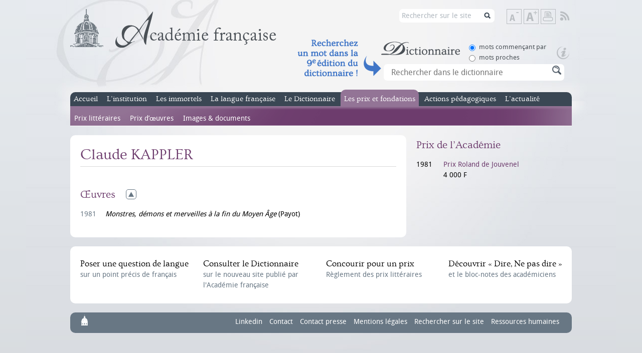

--- FILE ---
content_type: text/css
request_url: https://www.academie-francaise.fr/sites/academie-francaise.fr/modules/academie/academie.css?sw7dy1
body_size: 730
content:
body.tao .field-type-datestamp .description {
    display: none;
}

body.tao .field-type-datestamp .date-float {
    margin: 25px 0 0 0;
    float: right;
}

body.tao .field-type-datestamp .date-no-float {
    width: auto;
    float: left;
    clear: none;
}

body.tao .field-type-datestamp .date-padding {
    padding: 0;
    float: none;
}

body.tao .field-type-datestamp .form-type-date-popup > label {
    display: none;
}

#academie-admin-form #edit-categories label {
    width: 150px;
    float: left;
}

#academie-admin-form #edit-categories input {
    width: 400px;
}

#views-exposed-form-admin-academie-works-page #edit-tid-wrapper,
#views-exposed-form-admin-academie-works-page-1 #edit-tid-wrapper {
    clear: left;
}

--- FILE ---
content_type: text/css
request_url: https://www.academie-francaise.fr/sites/academie-francaise.fr/themes/af/css/print.css?sw7dy1
body_size: 427
content:
/*
    Académie française - print.css
    =========================
    developpé par Nicolas Ricklin
    SDV Plurimédia (http://www.sdv.fr/)
*/



/* ------------- Général ------------ */

html, body {
    padding: 0 !important;
    background: #FFF;
    font-family: Ovo,​Times,​serif;
}

#toolbar,
#header,
#sidebar,
#footer,
#tabs,
.to-top {
    display: none;
}

#content {
    float: none;
    margin: 0 auto;
}

--- FILE ---
content_type: text/css
request_url: https://www.academie-francaise.fr/sites/academie-francaise.fr/modules/academie_columns/academie_columns.css?sw7dy1
body_size: 617
content:
.academie-columns-select {
    margin-bottom: 1em;
}

.academie-columns {
    width: 100%;
    display: block;
    position: relative;
    float: left;
}

.academie-columns-1 {
    width: 100%;
}

.academie-columns-2 {
    width: 47%;
    padding-left: 2%;
}

.academie-columns-2:first-child,
.academie-columns-2.academie-columns-first {
    padding-left: 0;
    padding-right: 2%;
}

.academie-columns-2 + .academie-columns-2 {
    float: right;
}

.academie-columns-fieldset .academie-columns {
    display: inline-block;
    float: none;
}

.academie-columns-fieldset fieldset.filter-wrapper {
    display: none;
}

--- FILE ---
content_type: text/css
request_url: https://www.academie-francaise.fr/sites/academie-francaise.fr/modules/academie_help/academie_help.css?sw7dy1
body_size: 1959
content:
.academie-help.admin > .left {
    width: 75%;
}

.academie-help.admin > .right {
    width: 25%;
}

.academie-help.admin .admin-list .active {
    color: #000;
}

.academie-help.admin .content h2,
.academie-help.admin .content h3,
.academie-help.admin .content h4,
.academie-help.admin .content p,
.academie-help.admin .content ul,
.academie-help.admin .content ol,
.academie-help.admin .content img {
    margin-bottom: 0.75em;
}

.academie-help.admin .content h2,
.academie-help.admin .content h3,
.academie-help.admin .content h4 {
    margin-top: 1.5em;
    clear: both;
    display: block;
}

.academie-help.admin .content h2 a,
.academie-help.admin .content h3 a,
.academie-help.admin .content h4 a {
    color: #000;
}

.academie-help.admin .content h2 {
    font-size: 1.3em;
}

.academie-help.admin .content h2,
.academie-help.admin .content h2 a {
    color: #5599AA;
}

.academie-help.admin .content h3 {
    font-size: 1.2em;
}

.academie-help.admin .content img {
    border: 1px solid #E8E8E8;
}

.academie-help.admin .content img.float-left {
    max-width: 50%;
    margin-right: 0.75em;
    float: left;
}

.academie-help.admin .content img.float-right {
    max-width: 50%;
    margin-left: 0.75em;
    float: right;
}

.academie-help.admin .content img.full {
    width: 100%;
}

.academie-help.admin .content img.arrow {
    margin-bottom: -3px;
}

.academie-help.admin .content img.icon {
    margin-bottom: -7px;
}

.academie-help.admin .content img.icon-with-text {
    margin-bottom: -6px;
}

.academie-help.admin .content p img,
.academie-help.admin .content li img {
    margin-bottom: 0;
}

.academie-help.admin .content ul {
    padding-left: 1.5em;
}

.academie-help.admin .content li {
    list-style-type: square;
}

/* ---------- Quickbar ---------- */

div#quickbar {
    left: 0;
}

div#quickbar div.depth-0 ul#quickbar-admin {
    float: none;
}

#quickbar .menu-783,
div#quickbar ul.links li.menu-783 {
    float: right;
}

--- FILE ---
content_type: text/css
request_url: https://www.academie-francaise.fr/sites/academie-francaise.fr/modules/academie_sidebar/academie_sidebar.css?sw7dy1
body_size: 202
content:
.academie-sidebar-title {
    margin-bottom: 1em;
}

.academie-sidebar-fieldset fieldset.filter-wrapper {
    display: none;
}

.academie-sidebar-fieldset .cke_contents {
    height: 225px !important;
}

--- FILE ---
content_type: text/css
request_url: https://www.academie-francaise.fr/sites/all/modules/sdv/sdv/sdv.css?sw7dy1
body_size: 6995
content:
/* Affichage des boutons avec les thèmes tao/rubik */

.ui-dialog {
    z-index: 11000 !important;
}

body.tao .webform-submission-info-text {
    overflow: inherit;
}

body.tao a.button,
body.tao #media-browser-tabset a.button,
body.tao #media-format-form a.button,
body.tao #views-form-views-media-browser-browser-thumbs .form-actions a,
body.tao .media-widget a.button {
    padding: 2px 10px;
    background: url("/sites/all/themes/rubik/images/buttons.png") no-repeat scroll -1px 50% #FFFFFF;
    border-color: #DDDDDD #DDDDDD #CCCCCC;
    border-style: solid;
    border-width: 1px;
    color: #333333;
    cursor: pointer;
    text-align: center;
    font-weight: normal;
    font-family: Verdana,Arial,sans-serif;
    font-size: 1em;
    -webkit-border-radius: 3px;
    -moz-border-radius: 3px;
    border-radius: 3px;
    -webkit-box-shadow: 0 1px 1px #DDDDDD;
    -moz-box-shadow: 0 1px 1px #DDDDDD;
    box-shadow: 0 1px 1px #DDDDDD;
}

body.tao a.button:hover,
body.tao a.button:focus,
body.tao #media-browser-tabset a.button:hover,
body.tao #media-browser-tabset a.button:focus,
body.tao #views-form-views-media-browser-browser-thumbs .form-actions a:hover,
body.tao #views-form-views-media-browser-browser-thumbs .form-actions a:focus,
body.tao .media-widget a.button:hover,
body.tao .media-widget a.button:focus {
    border-color: #AACCEE;
}

body.tao .form-actions {
    text-align: right;
}

body.tao .form-actions a.button {
    margin-right: 5px;
}

body.tao #media-browser-tabset a.button-yes,
body.tao #media-format-form a.fake-ok {
    background-position: -2401px 50%;
    padding-left: 25px;
}

body.tao #media-browser-tabset a.button-no,
body.tao #media-format-form a.fake-cancel,
body.tao .media-widget a.button.remove {
    background-position:-3201px 50%;
    padding-left:25px;
}

body.tao .media-widget a.button.launcher {
    background-position:-1201px 50%;
    padding-left:25px;
}

body.tao .media-widget a.button.remove,
body.tao .media-widget a.button.launcher {
    padding-top: 3px;
    padding-bottom: 3px;
    display: inline-block;
}

/* TO DO : On le masque le temps de régler le problème d'affichage */
body.tao #views-media-browser-browser-view-form .form-item-display-format {
    display: none;
}

body.tao .media-widget a.button.remove {
    display: none;
}

body.tao #media-browser-tabset .views-submit-button {
    padding-top: 1.9em;
}

body.tao.page-admin-store-orders .form-item label {
    padding: 6px;
}

body.tao.page-admin-store-orders input.fluid {
    width: auto;
}

body.tao.page-admin-store-orders input.fluid:after {
    clear: both;
}

body.tao .order-pane .uc-store-address-field .form-item {
    padding: 10px;
}

/* Module : Quickbar */

body.tao.quickbar-enabled {
    margin-top: 0;
}

body.tao.quickbar-enabled #quickbar-spacer {
    padding-top: 30px;
}

/* Module : Date */

body.tao .field-type-datestamp .description {
    display: none;
}

body.tao .field-type-datestamp .date-float {
    margin: 25px 0 0 0;
    float: right;
}

body.tao .field-type-datestamp .date-no-float {
    width: auto;
    float: left;
    clear: none;
}

body.tao .field-type-datestamp .date-padding {
    padding: 0;
    float: none;
}

body.tao .field-type-datestamp .form-type-date-popup > label {
    display: none;
}

/* Modules : Bouton de sauvegarde latéral droit fixe */
body.tao .column-side .form-actions.fixed {
    width: 32%;
    position: fixed;
    top: 80px;
}

/* module_filter : Bouton de sauvegarde latéral droit fixe */
#module-filter-squeeze {
    margin-right: 250px;   
}
#module-filter-submit-fixed{
    width: 240px;
    float: right;
}
#module-filter-submit-fixed .form-actions.fixed {
    width: 220px;
    position: fixed;
    top: 80px;
    /*right: 0;*/
}
#module-filter-wrapper{
    position: relative;
}

/* Modules : Better Watchdog UI */
body.tao .views-exposed-form .views-widget-per-page,
body.tao .views-exposed-form .views-submit-button,
body.tao .views-exposed-form .views-reset-button {
    width: auto;
    float: right;
    clear: right;
}

body.tao .views-exposed-form .views-widget-per-page label {
    margin-right: 15px;
    display: inline;
}

body.tao .views-exposed-form .views-submit-button .form-submit,
body.tao .views-exposed-form .views-reset-button .form-submit {
    width: 100%;
    margin: 0;
}

body.tao .view-better-watchdog-ui-view tr.severity-avertissement,
body.tao .view-better-watchdog-ui-view tr.severity-avertissement td,
body.tao .view-better-watchdog-ui-view tr.severity-warning,
body.tao .view-better-watchdog-ui-view tr.severity-warning td {
    background: #FFF4C0;
}

body.tao .view-better-watchdog-ui-view tr.severity-avertissement.odd,
body.tao .view-better-watchdog-ui-view tr.severity-avertissement.odd td,
body.tao .view-better-watchdog-ui-view tr.severity-warning.odd,
body.tao .view-better-watchdog-ui-view tr.severity-warning.odd td {
    background: #F9EDB3;
}

body.tao .view-better-watchdog-ui-view tr.severity-emergency,
body.tao .view-better-watchdog-ui-view tr.severity-emergency td,
body.tao .view-better-watchdog-ui-view tr.severity-alerte,
body.tao .view-better-watchdog-ui-view tr.severity-alerte td,
body.tao .view-better-watchdog-ui-view tr.severity-critique,
body.tao .view-better-watchdog-ui-view tr.severity-critique td,
body.tao .view-better-watchdog-ui-view tr.severity-erreur,
body.tao .view-better-watchdog-ui-view tr.severity-erreur td,
body.tao .view-better-watchdog-ui-view tr.severity-alert,
body.tao .view-better-watchdog-ui-view tr.severity-alert td,
body.tao .view-better-watchdog-ui-view tr.severity-critical,
body.tao .view-better-watchdog-ui-view tr.severity-critical td,
body.tao .view-better-watchdog-ui-view tr.severity-error,
body.tao .view-better-watchdog-ui-view tr.severity-error td{
    background: #FFE4E0;
}

body.tao .view-better-watchdog-ui-view tr.severity-emergency.odd,
body.tao .view-better-watchdog-ui-view tr.severity-emergency.odd td,
body.tao .view-better-watchdog-ui-view tr.severity-alerte.odd,
body.tao .view-better-watchdog-ui-view tr.severity-alerte.odd td,
body.tao .view-better-watchdog-ui-view tr.severity-critique.odd,
body.tao .view-better-watchdog-ui-view tr.severity-critique.odd td,
body.tao .view-better-watchdog-ui-view tr.severity-erreur.odd,
body.tao .view-better-watchdog-ui-view tr.severity-erreur.odd td,
body.tao .view-better-watchdog-ui-view tr.severity-alert.odd,
body.tao .view-better-watchdog-ui-view tr.severity-alert.odd td,
body.tao .view-better-watchdog-ui-view tr.severity-critical.odd,
body.tao .view-better-watchdog-ui-view tr.severity-critical.odd td,
body.tao .view-better-watchdog-ui-view tr.severity-error.odd,
body.tao .view-better-watchdog-ui-view tr.severity-error.odd td {
    background: #F9D6D1;
}

/* Modules : Gestion des blocs */

#block-admin-display-form .block-line td.block-title {
    width: 50%;
}

#block-admin-display-form .block-line td.block-region {
    width: 25%;
}

#block-admin-display-form .block-line td.block-region select {
    width: 100%;
}

--- FILE ---
content_type: text/css
request_url: https://www.academie-francaise.fr/sites/academie-francaise.fr/themes/af/css/colors.css?sw7dy1
body_size: 8375
content:
/*
    Académie française - colors.css
    =========================
    developpé par Nicolas Ricklin
    SDV Plurimédia (http://www.sdv.fr/)
*/



/* ------------- Base ------------ */

h1, h2, h3, h4, h5, h6,
a:link,
a:active,
a:visited,
.color,
#main-menu .menu .menu .menu a:hover,
#main-menu .menu .menu .menu a:focus,
#main-menu .menu .menu .menu a.active {
    color: #687784;
}

.background-color,
#main-menu a:hover,
#main-menu a:focus,
#main-menu a.active,
#main-menu li.active-trail > a,
#main-menu li:hover > a,
#main-menu li:focus > a,
#main-menu .menu .menu,
.page-no-menu .menu-placeholder {
    background-color: #DEE3E8;
}

.border-color {
    border-color: #687784;
}



/* ------------- Institution ------------ */

.page-institution h1,
.page-institution h2,
.page-institution h3,
.page-institution h4,
.page-institution h5,
.page-institution h6,
.page-institution a:link,
.page-institution a:active,
.page-institution a:visited,
.content-institution h1,
.content-institution h2,
.content-institution h3,
.content-institution h4,
.content-institution h5,
.content-institution h6,
.content-institution a:link,
.content-institution a:active,
.content-institution a:visited,
.content-institution .color,
#main-menu .menu-institution .menu .menu a:hover,
#main-menu .menu-institution .menu .menu a:focus,
#main-menu .menu-institution .menu .menu a.active {
    color: #3D8896;
}

.page-institution .background-color,
.content-institution .background-color,
#main-menu .menu-institution a:hover,
#main-menu .menu-institution a:focus,
#main-menu .menu-institution a.active,
#main-menu .menu-institution.active-trail > a,
#main-menu .menu-institution:hover > a,
#main-menu .menu-institution:focus > a,
#main-menu .menu-institution .menu {
    background-color: #3D8896;
}

.page-institution .border-color,
.content-institution .border-color {
    border-color: #3D8896;
}



/* ------------- Immortels ------------ */

.page-immortels h1,
.page-immortels h2,
.page-immortels h3,
.page-immortels h4,
.page-immortels h5,
.page-immortels h6,
.page-immortels a:link,
.page-immortels a:active,
.page-immortels a:visited,
.content-immortels h1,
.content-immortels h2,
.content-immortels h3,
.content-immortels h4,
.content-immortels h5,
.content-immortels h6,
.content-immortels a:link,
.content-immortels a:active,
.content-immortels a:visited,
.content-immortels .color,
#main-menu .menu-immortels .menu .menu a:hover,
#main-menu .menu-immortels .menu .menu a:focus,
#main-menu .menu-immortels .menu .menu a.active {
    color: #3D7328;
}

.page-immortels .background-color,
.content-immortels .background-color,
#main-menu .menu-immortels a:hover,
#main-menu .menu-immortels a:focus,
#main-menu .menu-immortels a.active,
#main-menu .menu-immortels.active-trail > a,
#main-menu .menu-immortels:hover > a,
#main-menu .menu-immortels:focus > a,
#main-menu .menu-immortels .menu {
    background-color: #3D7328;
}

.page-immortels .border-color,
.content-immortels .border-color {
    border-color: #3D7328;
}

.page-immortels a.file-download,
.content-immortels a.file-download {
    background-image: url('../images/icon-download-immortels.png');
    color: #000;
}

.page-immortels a.video-viewing,
.content-immortels a.video-viewing {
    background-image: url('../images/icon-video-immortels.png');
    color: #000;
}


/* ------------- Actions pédagogiques ------------ */

.page-action-pedagogique h1,
.page-action-pedagogique h2,
.page-action-pedagogique h3,
.page-action-pedagogique h4,
.page-action-pedagogique h5,
.page-action-pedagogique h6,
.page-action-pedagogique a:link,
.page-action-pedagogique a:active,
.page-action-pedagogique a:visited,
.content-action-pedagogique h1,
.content-action-pedagogique h2,
.content-action-pedagogique h3,
.content-action-pedagogique h4,
.content-action-pedagogique h5,
.content-action-pedagogique h6,
.content-action-pedagogique a:link,
.content-action-pedagogique a:active,
.content-action-pedagogique a:visited,
.content-action-pedagogique .color,
#main-menu .menu-action-pedagogique .menu .menu a:hover,
#main-menu .menu-action-pedagogique .menu .menu a:focus,
#main-menu .menu-action-pedagogique .menu .menu a.active {
    color: #ed7d31;
}

.page-action-pedagogique .background-color,
.content-action-pedagogique .background-color,
#main-menu .menu-action-pedagogique a:hover,
#main-menu .menu-action-pedagogique a:focus,
#main-menu .menu-action-pedagogique a.active,
#main-menu .menu-action-pedagogique.active-trail > a,
#main-menu .menu-action-pedagogique:hover > a,
#main-menu .menu-action-pedagogique:focus > a,
#main-menu .menu-action-pedagogique .menu {
    background-color: #ed7d31;
}

.page-action-pedagogique .border-color,
.content-action-pedagogique .border-color {
    border-color: #ed7d31;
}



/* ------------- Langue ------------ */

.page-langue h1,
.page-langue h2,
.page-langue h3,
.page-langue h4,
.page-langue h5,
.page-langue h6,
.page-langue a:link,
.page-langue a:active,
.page-langue a:visited,
.content-langue h1,
.content-langue h2,
.content-langue h3,
.content-langue h4,
.content-langue h5,
.content-langue h6,
.content-langue a:link,
.content-langue a:active,
.content-langue a:visited,
.content-langue .color,
#main-menu .menu-langue .menu .menu a:hover,
#main-menu .menu-langue .menu .menu a:focus,
#main-menu .menu-langue .menu .menu a.active {
    color: #A42424;
}

.page-langue .background-color,
.content-langue .background-color,
#main-menu .menu-langue a:hover,
#main-menu .menu-langue a:focus,
#main-menu .menu-langue a.active,
#main-menu .menu-langue.active-trail > a,
#main-menu .menu-langue:hover > a,
#main-menu .menu-langue:focus > a,
#main-menu .menu-langue .menu {
    background-color: #A42424;
}

.page-langue .border-color,
.content-langue .border-color {
    border-color: #A42424;
}



/* ------------- Dictionnaire ------------ */

.page-dictionnaire h1,
.page-dictionnaire h2,
.page-dictionnaire h3,
.page-dictionnaire h4,
.page-dictionnaire h5,
.page-dictionnaire h6,
.page-dictionnaire a:link,
.page-dictionnaire a:active,
.page-dictionnaire a:visited,
.content-dictionnaire h1,
.content-dictionnaire h2,
.content-dictionnaire h3,
.content-dictionnaire h4,
.content-dictionnaire h5,
.content-dictionnaire h6,
.content-dictionnaire a:link,
.content-dictionnaire a:active,
.content-dictionnaire a:visited,
.content-dictionnaire .color,
#main-menu .menu-dictionnaire .menu .menu a:hover,
#main-menu .menu-dictionnaire .menu .menu a:focus,
#main-menu .menu-dictionnaire .menu .menu a.active {
    color: #3E64A2;
}

.page-dictionnaire .background-color,
.content-dictionnaire .background-color,
#main-menu .menu-dictionnaire a:hover,
#main-menu .menu-dictionnaire a:focus,
#main-menu .menu-dictionnaire a.active,
#main-menu .menu-dictionnaire.active-trail > a,
#main-menu .menu-dictionnaire:hover > a,
#main-menu .menu-dictionnaire:focus > a,
#main-menu .menu-dictionnaire .menu {
    background-color: #3E64A2;
}

.page-dictionnaire .border-color,
.content-dictionnaire .border-color {
    border-color: #3E64A2;
}



/* ------------- Prix ------------ */

.page-prix h1,
.page-prix h2,
.page-prix h3,
.page-prix h4,
.page-prix h5,
.page-prix h6,
.page-prix a:link,
.page-prix a:active,
.page-prix a:visited,
.content-prix h1,
.content-prix h2,
.content-prix h3,
.content-prix h4,
.content-prix h5,
.content-prix h6,
.content-prix a:link,
.content-prix a:active,
.content-prix a:visited,
.content-prix .color,
#main-menu .menu-prix .menu .menu a:hover,
#main-menu .menu-prix .menu .menu a:focus,
#main-menu .menu-prix .menu .menu a.active {
    color: #6D3C6D;
}

.page-prix .background-color,
.content-prix .background-color,
#main-menu .menu-prix a:hover,
#main-menu .menu-prix a:focus,
#main-menu .menu-prix a.active,
#main-menu .menu-prix.active-trail > a,
#main-menu .menu-prix:hover > a,
#main-menu .menu-prix:focus > a,
#main-menu .menu-prix .menu {
    background-color: #6D3C6D;
}

.page-prix .border-color,
.content-prix .border-color {
    border-color: #6D3C6D;
}



/* ------------- Global ------------ */

a:link:focus,
a:link:hover,
a:active:focus,
a:active:hover,
a:visited:focus,
a:visited:hover {
    color: #4A5056;
}

/* couleurs dans wysiwyg.css */
.texte_turquoise {color:#3d8896;}
.texte_vert {color:#3d7328;}
.texte_bordeau {color:#a42424;}
.texte_bleu {color:#3e64a2;}
.texte_violet {color:#6d3c6d;}
.texte_orange {color:#ed7d31;}

--- FILE ---
content_type: text/javascript
request_url: https://www.academie-francaise.fr/sites/academie-francaise.fr/files/js/js_DcorQSlztWiLT--0W-nK6mv0C830-J3XoonfMMNcarY.js
body_size: 1033
content:
/*
    SDV Plurimédia
    =========================
    développé par Nicolas Ricklin
    pour SDV Plurimédia (http://sdv.fr)
*/

(function ($) {

Drupal.behaviors.sdv  = {
    attach: function (context, settings) {
        // Gestion des champs WYSIWYG au click
        if (!settings || !settings.wysiwyg || !settings.wysiwyg.triggers || !settings.wysiwyg.configs || !settings.wysiwyg.configs.ckeditor)
            return;
        
        $.each(settings.wysiwyg.triggers, function(index, element) {
            var field = $('#' + element.field).get(0);
            if (!field || field.wysiwygProcessed)
                return;
            
            field.wysiwygProcessed = true;
            field.container = $(field).parents('.text-format-wrapper').first(),
            field.formatSelect = $('.filter-wrapper .filter-list', field.container);
            
            $(field).focus(function() {
                var format = this.formatSelect.val();
                if (format && settings.wysiwyg.configs.ckeditor['format' + format] && settings.wysiwyg.configs.ckeditor['format' + format].onclick) {
                    if (window.currentWysiwyg && window.currentWysiwyg.status)
                        Drupal.wysiwyg.toggleWysiwyg({data: {
                            context: context,
                            params: window.currentWysiwyg
                        }});
                    
                    window.currentWysiwyg = settings.wysiwyg.triggers[this.formatSelect.attr('id')]['format' + format];
                    Drupal.wysiwyg.toggleWysiwyg({data: {
                        context: context,
                        params: window.currentWysiwyg
                    }});
                }
            });
            
            
        
            /*field.wysiwygProcessed = true;
            field.toggler = $('#wysiwyg-toggle-' + field.id);
            $(field).focus(function() {
                if (window.currentartdevivreEdit)
                    window.currentartdevivreEdit.trigger('click');
                var container = $(this).parents('.artdevivre-columns-fieldset, .sdv-columns-fieldset').first();
                if (container.length == 0)
                    container = $(this).parents('.text-format-wrapper').first();
                window.currentartdevivreEdit = $('.wysiwyg-toggle-wrapper a', container);
                window.currentartdevivreEdit.trigger('click');
            });*/
        });
        
        // On retire l'alerte mais on copie la fonction depuis /misc/ajax.js
        if (Drupal.ajax)
        Drupal.ajax.prototype.error = function (response, uri) {
            console.log(Drupal.ajaxError(response, uri));
            
            // Remove the progress element.
            if (this.progress.element) {
                $(this.progress.element).remove();
            }
            if (this.progress.object) {
                this.progress.object.stopMonitoring();
            }
            // Undo hide.
            $(this.wrapper).show();
            // Re-enable the element.
            $(this.element).removeClass('progress-disabled').removeAttr('disabled');
            // Reattach behaviors, if they were detached in beforeSerialize().
            if (this.form) {
                var settings = response.settings || this.settings || Drupal.settings;
                Drupal.attachBehaviors(this.form, settings);
            }
        };
    }
};

})(jQuery);;


--- FILE ---
content_type: application/javascript
request_url: https://www.academie-francaise.fr/sites/all/libraries/mediaelement/build/mediaelement-and-player.min.js?v=2.1.6
body_size: 58000
content:
/*!
* MediaElement.js
* HTML5 <video> and <audio> shim and player
* http://mediaelementjs.com/
*
* Creates a JavaScript object that mimics HTML5 MediaElement API
* for browsers that don't understand HTML5 or can't play the provided codec
* Can play MP4 (H.264), Ogg, WebM, FLV, WMV, WMA, ACC, and MP3
*
* Copyright 2010-2012, John Dyer (http://j.hn)
* Dual licensed under the MIT or GPL Version 2 licenses.
*
*/var mejs=mejs||{};mejs.version="2.6.5";mejs.meIndex=0;mejs.plugins={silverlight:[{version:[3,0],types:["video/mp4","video/m4v","video/mov","video/wmv","audio/wma","audio/m4a","audio/mp3","audio/wav","audio/mpeg"]}],flash:[{version:[9,0,124],types:["video/mp4","video/m4v","video/mov","video/flv","video/x-flv","audio/flv","audio/x-flv","audio/mp3","audio/m4a","audio/mpeg"]}],youtube:[{version:null,types:["video/youtube"]}],vimeo:[{version:null,types:["video/vimeo"]}]};
mejs.Utility={encodeUrl:function(a){return encodeURIComponent(a)},escapeHTML:function(a){return a.toString().split("&").join("&amp;").split("<").join("&lt;").split('"').join("&quot;")},absolutizeUrl:function(a){var b=document.createElement("div");b.innerHTML='<a href="'+this.escapeHTML(a)+'">x</a>';return b.firstChild.href},getScriptPath:function(a){for(var b=0,c,d="",e="",g,f=document.getElementsByTagName("script"),j=f.length,h=a.length;b<j;b++){g=f[b].src;for(c=0;c<h;c++){e=a[c];if(g.indexOf(e)>
-1){d=g.substring(0,g.indexOf(e));break}}if(d!=="")break}return d},secondsToTimeCode:function(a,b,c,d){if(typeof c=="undefined")c=false;else if(typeof d=="undefined")d=25;var e=Math.floor(a/3600)%24,g=Math.floor(a/60)%60,f=Math.floor(a%60);a=Math.floor((a%1*d).toFixed(3));return(b||e>0?(e<10?"0"+e:e)+":":"")+(g<10?"0"+g:g)+":"+(f<10?"0"+f:f)+(c?":"+(a<10?"0"+a:a):"")},timeCodeToSeconds:function(a,b,c,d){if(typeof c=="undefined")c=false;else if(typeof d=="undefined")d=25;a=a.split(":");b=parseInt(a[0],
10);var e=parseInt(a[1],10),g=parseInt(a[2],10),f=0,j=0;if(c)f=parseInt(a[3])/d;return j=b*3600+e*60+g+f},removeSwf:function(a){var b=document.getElementById(a);if(b&&b.nodeName=="OBJECT")if(mejs.MediaFeatures.isIE){b.style.display="none";(function(){b.readyState==4?mejs.Utility.removeObjectInIE(a):setTimeout(arguments.callee,10)})()}else b.parentNode.removeChild(b)},removeObjectInIE:function(a){if(a=document.getElementById(a)){for(var b in a)if(typeof a[b]=="function")a[b]=null;a.parentNode.removeChild(a)}}};
mejs.PluginDetector={hasPluginVersion:function(a,b){var c=this.plugins[a];b[1]=b[1]||0;b[2]=b[2]||0;return c[0]>b[0]||c[0]==b[0]&&c[1]>b[1]||c[0]==b[0]&&c[1]==b[1]&&c[2]>=b[2]?true:false},nav:window.navigator,ua:window.navigator.userAgent.toLowerCase(),plugins:[],addPlugin:function(a,b,c,d,e){this.plugins[a]=this.detectPlugin(b,c,d,e)},detectPlugin:function(a,b,c,d){var e=[0,0,0],g;if(typeof this.nav.plugins!="undefined"&&typeof this.nav.plugins[a]=="object"){if((c=this.nav.plugins[a].description)&&
!(typeof this.nav.mimeTypes!="undefined"&&this.nav.mimeTypes[b]&&!this.nav.mimeTypes[b].enabledPlugin)){e=c.replace(a,"").replace(/^\s+/,"").replace(/\sr/gi,".").split(".");for(a=0;a<e.length;a++)e[a]=parseInt(e[a].match(/\d+/),10)}}else if(typeof window.ActiveXObject!="undefined")try{if(g=new ActiveXObject(c))e=d(g)}catch(f){}return e}};
mejs.PluginDetector.addPlugin("flash","Shockwave Flash","application/x-shockwave-flash","ShockwaveFlash.ShockwaveFlash",function(a){var b=[];if(a=a.GetVariable("$version")){a=a.split(" ")[1].split(",");b=[parseInt(a[0],10),parseInt(a[1],10),parseInt(a[2],10)]}return b});
mejs.PluginDetector.addPlugin("silverlight","Silverlight Plug-In","application/x-silverlight-2","AgControl.AgControl",function(a){var b=[0,0,0,0],c=function(d,e,g,f){for(;d.isVersionSupported(e[0]+"."+e[1]+"."+e[2]+"."+e[3]);)e[g]+=f;e[g]-=f};c(a,b,0,1);c(a,b,1,1);c(a,b,2,1E4);c(a,b,2,1E3);c(a,b,2,100);c(a,b,2,10);c(a,b,2,1);c(a,b,3,1);return b});
mejs.MediaFeatures={init:function(){var a=this,b=document,c=mejs.PluginDetector.nav,d=mejs.PluginDetector.ua.toLowerCase(),e,g=["source","track","audio","video"];a.isiPad=d.match(/ipad/i)!==null;a.isiPhone=d.match(/iphone/i)!==null;a.isiOS=a.isiPhone||a.isiPad;a.isAndroid=d.match(/android/i)!==null;a.isBustedAndroid=d.match(/android 2\.[12]/)!==null;a.isIE=c.appName.toLowerCase().indexOf("microsoft")!=-1;a.isChrome=d.match(/chrome/gi)!==null;a.isFirefox=d.match(/firefox/gi)!==null;a.isWebkit=d.match(/webkit/gi)!==
null;a.isGecko=d.match(/gecko/gi)!==null&&!a.isWebkit;a.isOpera=d.match(/opera/gi)!==null;a.hasTouch="ontouchstart"in window;for(c=0;c<g.length;c++)e=document.createElement(g[c]);a.supportsMediaTag=typeof e.canPlayType!=="undefined"||a.isBustedAndroid;a.hasSemiNativeFullScreen=typeof e.webkitEnterFullscreen!=="undefined";a.hasWebkitNativeFullScreen=typeof e.webkitRequestFullScreen!=="undefined";a.hasMozNativeFullScreen=typeof e.mozRequestFullScreen!=="undefined";a.hasTrueNativeFullScreen=a.hasWebkitNativeFullScreen||
a.hasMozNativeFullScreen;a.nativeFullScreenEnabled=a.hasTrueNativeFullScreen;if(a.hasMozNativeFullScreen)a.nativeFullScreenEnabled=e.mozFullScreenEnabled;if(this.isChrome)a.hasSemiNativeFullScreen=false;if(a.hasTrueNativeFullScreen){a.fullScreenEventName=a.hasWebkitNativeFullScreen?"webkitfullscreenchange":"mozfullscreenchange";a.isFullScreen=function(){if(e.mozRequestFullScreen)return b.mozFullScreen;else if(e.webkitRequestFullScreen)return b.webkitIsFullScreen};a.requestFullScreen=function(f){if(a.hasWebkitNativeFullScreen)f.webkitRequestFullScreen();
else a.hasMozNativeFullScreen&&f.mozRequestFullScreen()};a.cancelFullScreen=function(){if(a.hasWebkitNativeFullScreen)document.webkitCancelFullScreen();else a.hasMozNativeFullScreen&&document.mozCancelFullScreen()}}if(a.hasSemiNativeFullScreen&&d.match(/mac os x 10_5/i)){a.hasNativeFullScreen=false;a.hasSemiNativeFullScreen=false}}};mejs.MediaFeatures.init();
mejs.HtmlMediaElement={pluginType:"native",isFullScreen:false,setCurrentTime:function(a){this.currentTime=a},setMuted:function(a){this.muted=a},setVolume:function(a){this.volume=a},stop:function(){this.pause()},setSrc:function(a){for(var b=this.getElementsByTagName("source");b.length>0;)this.removeChild(b[0]);if(typeof a=="string")this.src=a;else{var c;for(b=0;b<a.length;b++){c=a[b];if(this.canPlayType(c.type))this.src=c.src}}},setVideoSize:function(a,b){this.width=a;this.height=b}};
mejs.PluginMediaElement=function(a,b,c){this.id=a;this.pluginType=b;this.src=c;this.events={}};
mejs.PluginMediaElement.prototype={pluginElement:null,pluginType:"",isFullScreen:false,playbackRate:-1,defaultPlaybackRate:-1,seekable:[],played:[],paused:true,ended:false,seeking:false,duration:0,error:null,muted:false,volume:1,currentTime:0,play:function(){if(this.pluginApi!=null){this.pluginType=="youtube"?this.pluginApi.playVideo():this.pluginApi.playMedia();this.paused=false}},load:function(){if(this.pluginApi!=null){this.pluginType!="youtube"&&this.pluginApi.loadMedia();this.paused=false}},
pause:function(){if(this.pluginApi!=null){this.pluginType=="youtube"?this.pluginApi.pauseVideo():this.pluginApi.pauseMedia();this.paused=true}},stop:function(){if(this.pluginApi!=null){this.pluginType=="youtube"?this.pluginApi.stopVideo():this.pluginApi.stopMedia();this.paused=true}},canPlayType:function(a){var b,c,d,e=mejs.plugins[this.pluginType];for(b=0;b<e.length;b++){d=e[b];if(mejs.PluginDetector.hasPluginVersion(this.pluginType,d.version))for(c=0;c<d.types.length;c++)if(a==d.types[c])return true}return false},
positionFullscreenButton:function(a,b,c){this.pluginApi!=null&&this.pluginApi.positionFullscreenButton&&this.pluginApi.positionFullscreenButton(a,b,c)},hideFullscreenButton:function(){this.pluginApi!=null&&this.pluginApi.hideFullscreenButton&&this.pluginApi.hideFullscreenButton()},setSrc:function(a){if(typeof a=="string"){this.pluginApi.setSrc(mejs.Utility.absolutizeUrl(a));this.src=mejs.Utility.absolutizeUrl(a)}else{var b,c;for(b=0;b<a.length;b++){c=a[b];if(this.canPlayType(c.type)){this.pluginApi.setSrc(mejs.Utility.absolutizeUrl(c.src));
this.src=mejs.Utility.absolutizeUrl(a)}}}},setCurrentTime:function(a){if(this.pluginApi!=null){this.pluginType=="youtube"?this.pluginApi.seekTo(a):this.pluginApi.setCurrentTime(a);this.currentTime=a}},setVolume:function(a){if(this.pluginApi!=null){this.pluginType=="youtube"?this.pluginApi.setVolume(a*100):this.pluginApi.setVolume(a);this.volume=a}},setMuted:function(a){if(this.pluginApi!=null){if(this.pluginType=="youtube"){a?this.pluginApi.mute():this.pluginApi.unMute();this.muted=a;this.dispatchEvent("volumechange")}else this.pluginApi.setMuted(a);
this.muted=a}},setVideoSize:function(a,b){if(this.pluginElement.style){this.pluginElement.style.width=a+"px";this.pluginElement.style.height=b+"px"}this.pluginApi!=null&&this.pluginApi.setVideoSize&&this.pluginApi.setVideoSize(a,b)},setFullscreen:function(a){this.pluginApi!=null&&this.pluginApi.setFullscreen&&this.pluginApi.setFullscreen(a)},enterFullScreen:function(){this.pluginApi!=null&&this.pluginApi.setFullscreen&&this.setFullscreen(true)},exitFullScreen:function(){this.pluginApi!=null&&this.pluginApi.setFullscreen&&
this.setFullscreen(false)},addEventListener:function(a,b){this.events[a]=this.events[a]||[];this.events[a].push(b)},removeEventListener:function(a,b){if(!a){this.events={};return true}var c=this.events[a];if(!c)return true;if(!b){this.events[a]=[];return true}for(i=0;i<c.length;i++)if(c[i]===b){this.events[a].splice(i,1);return true}return false},dispatchEvent:function(a){var b,c,d=this.events[a];if(d){c=Array.prototype.slice.call(arguments,1);for(b=0;b<d.length;b++)d[b].apply(null,c)}},remove:function(){mejs.Utility.removeSwf(this.pluginElement.id)}};
mejs.MediaPluginBridge={pluginMediaElements:{},htmlMediaElements:{},registerPluginElement:function(a,b,c){this.pluginMediaElements[a]=b;this.htmlMediaElements[a]=c},initPlugin:function(a){var b=this.pluginMediaElements[a],c=this.htmlMediaElements[a];if(b){switch(b.pluginType){case "flash":b.pluginElement=b.pluginApi=document.getElementById(a);break;case "silverlight":b.pluginElement=document.getElementById(b.id);b.pluginApi=b.pluginElement.Content.MediaElementJS}b.pluginApi!=null&&b.success&&b.success(b,
c)}},fireEvent:function(a,b,c){var d,e;a=this.pluginMediaElements[a];a.ended=false;a.paused=true;b={type:b,target:a};for(d in c){a[d]=c[d];b[d]=c[d]}e=c.bufferedTime||0;b.target.buffered=b.buffered={start:function(){return 0},end:function(){return e},length:1};a.dispatchEvent(b.type,b)}};
mejs.MediaElementDefaults={mode:"auto",plugins:["flash","silverlight","youtube","vimeo"],enablePluginDebug:false,type:"",pluginPath:mejs.Utility.getScriptPath(["mediaelement.js","mediaelement.min.js","mediaelement-and-player.js","mediaelement-and-player.min.js"]),flashName:"flashmediaelement.swf",enablePluginSmoothing:false,silverlightName:"silverlightmediaelement.xap",defaultVideoWidth:480,defaultVideoHeight:270,pluginWidth:-1,pluginHeight:-1,pluginVars:[],timerRate:250,startVolume:0.8,success:function(){},
error:function(){}};mejs.MediaElement=function(a,b){return mejs.HtmlMediaElementShim.create(a,b)};
mejs.HtmlMediaElementShim={create:function(a,b){var c=mejs.MediaElementDefaults,d=typeof a=="string"?document.getElementById(a):a,e=d.tagName.toLowerCase(),g=e==="audio"||e==="video",f=g?d.getAttribute("src"):d.getAttribute("href");e=d.getAttribute("poster");var j=d.getAttribute("autoplay"),h=d.getAttribute("preload"),l=d.getAttribute("controls"),k;for(k in b)c[k]=b[k];f=typeof f=="undefined"||f===null||f==""?null:f;e=typeof e=="undefined"||e===null?"":e;h=typeof h=="undefined"||h===null||h==="false"?
"none":h;j=!(typeof j=="undefined"||j===null||j==="false");l=!(typeof l=="undefined"||l===null||l==="false");k=this.determinePlayback(d,c,mejs.MediaFeatures.supportsMediaTag,g,f);k.url=k.url!==null?mejs.Utility.absolutizeUrl(k.url):"";if(k.method=="native"){if(mejs.MediaFeatures.isBustedAndroid){d.src=k.url;d.addEventListener("click",function(){d.play()},false)}return this.updateNative(k,c,j,h)}else if(k.method!=="")return this.createPlugin(k,c,e,j,h,l);else{this.createErrorMessage(k,c,e);return this}},
determinePlayback:function(a,b,c,d,e){var g=[],f,j,h={method:"",url:"",htmlMediaElement:a,isVideo:a.tagName.toLowerCase()!="audio"},l,k;if(typeof b.type!="undefined"&&b.type!=="")if(typeof b.type=="string")g.push({type:b.type,url:e});else for(f=0;f<b.type.length;f++)g.push({type:b.type[f],url:e});else if(e!==null){j=this.formatType(e,a.getAttribute("type"));g.push({type:j,url:e})}else for(f=0;f<a.childNodes.length;f++){j=a.childNodes[f];if(j.nodeType==1&&j.tagName.toLowerCase()=="source"){e=j.getAttribute("src");
j=this.formatType(e,j.getAttribute("type"));g.push({type:j,url:e})}}if(!d&&g.length>0&&g[0].url!==null&&this.getTypeFromFile(g[0].url).indexOf("audio")>-1)h.isVideo=false;if(mejs.MediaFeatures.isBustedAndroid)a.canPlayType=function(m){return m.match(/video\/(mp4|m4v)/gi)!==null?"maybe":""};if(c&&(b.mode==="auto"||b.mode==="native")){if(!d){f=document.createElement(h.isVideo?"video":"audio");a.parentNode.insertBefore(f,a);a.style.display="none";h.htmlMediaElement=a=f}for(f=0;f<g.length;f++)if(a.canPlayType(g[f].type).replace(/no/,
"")!==""||a.canPlayType(g[f].type.replace(/mp3/,"mpeg")).replace(/no/,"")!==""){h.method="native";h.url=g[f].url;break}if(h.method==="native"){if(h.url!==null)a.src=h.url;return h}}if(b.mode==="auto"||b.mode==="shim")for(f=0;f<g.length;f++){j=g[f].type;for(a=0;a<b.plugins.length;a++){e=b.plugins[a];l=mejs.plugins[e];for(c=0;c<l.length;c++){k=l[c];if(k.version==null||mejs.PluginDetector.hasPluginVersion(e,k.version))for(d=0;d<k.types.length;d++)if(j==k.types[d]){h.method=e;h.url=g[f].url;return h}}}}if(h.method===
""&&g.length>0)h.url=g[0].url;return h},formatType:function(a,b){return a&&!b?this.getTypeFromFile(a):b&&~b.indexOf(";")?b.substr(0,b.indexOf(";")):b},getTypeFromFile:function(a){a=a.substring(a.lastIndexOf(".")+1);return(/(mp4|m4v|ogg|ogv|webm|flv|wmv|mpeg|mov)/gi.test(a)?"video":"audio")+"/"+a},createErrorMessage:function(a,b,c){var d=a.htmlMediaElement,e=document.createElement("div");e.className="me-cannotplay";try{e.style.width=d.width+"px";e.style.height=d.height+"px"}catch(g){}e.innerHTML=c!==
""?'<a href="'+a.url+'"><img src="'+c+'" /></a>':'<a href="'+a.url+'"><span>Download File</span></a>';d.parentNode.insertBefore(e,d);d.style.display="none";b.error(d)},createPlugin:function(a,b,c,d,e,g){c=a.htmlMediaElement;var f=1,j=1,h="me_"+a.method+"_"+mejs.meIndex++,l=new mejs.PluginMediaElement(h,a.method,a.url),k=document.createElement("div"),m;for(m=c.parentNode;m!==null&&m.tagName.toLowerCase()!="body";){if(m.parentNode.tagName.toLowerCase()=="p"){m.parentNode.parentNode.insertBefore(m,m.parentNode);
break}m=m.parentNode}if(a.isVideo){f=b.videoWidth>0?b.videoWidth:c.getAttribute("width")!==null?c.getAttribute("width"):b.defaultVideoWidth;j=b.videoHeight>0?b.videoHeight:c.getAttribute("height")!==null?c.getAttribute("height"):b.defaultVideoHeight;f=mejs.Utility.encodeUrl(f);j=mejs.Utility.encodeUrl(j)}else if(b.enablePluginDebug){f=320;j=240}l.success=b.success;mejs.MediaPluginBridge.registerPluginElement(h,l,c);k.className="me-plugin";k.id=h+"_container";a.isVideo?c.parentNode.insertBefore(k,
c):document.body.insertBefore(k,document.body.childNodes[0]);d=["id="+h,"isvideo="+(a.isVideo?"true":"false"),"autoplay="+(d?"true":"false"),"preload="+e,"width="+f,"startvolume="+b.startVolume,"timerrate="+b.timerRate,"height="+j];if(a.url!==null)a.method=="flash"?d.push("file="+mejs.Utility.encodeUrl(a.url)):d.push("file="+a.url);b.enablePluginDebug&&d.push("debug=true");b.enablePluginSmoothing&&d.push("smoothing=true");g&&d.push("controls=true");if(b.pluginVars)d=d.concat(b.pluginVars);switch(a.method){case "silverlight":k.innerHTML=
'<object data="data:application/x-silverlight-2," type="application/x-silverlight-2" id="'+h+'" name="'+h+'" width="'+f+'" height="'+j+'"><param name="initParams" value="'+d.join(",")+'" /><param name="windowless" value="true" /><param name="background" value="black" /><param name="minRuntimeVersion" value="3.0.0.0" /><param name="autoUpgrade" value="true" /><param name="source" value="'+b.pluginPath+b.silverlightName+'" /></object>';break;case "flash":if(mejs.MediaFeatures.isIE){a=document.createElement("div");
k.appendChild(a);a.outerHTML='<object classid="clsid:D27CDB6E-AE6D-11cf-96B8-444553540000" codebase="//download.macromedia.com/pub/shockwave/cabs/flash/swflash.cab" id="'+h+'" width="'+f+'" height="'+j+'"><param name="movie" value="'+b.pluginPath+b.flashName+"?x="+new Date+'" /><param name="flashvars" value="'+d.join("&amp;")+'" /><param name="quality" value="high" /><param name="bgcolor" value="#000000" /><param name="wmode" value="transparent" /><param name="allowScriptAccess" value="always" /><param name="allowFullScreen" value="true" /></object>'}else k.innerHTML=
'<embed id="'+h+'" name="'+h+'" play="true" loop="false" quality="high" bgcolor="#000000" wmode="transparent" allowScriptAccess="always" allowFullScreen="true" type="application/x-shockwave-flash" pluginspage="//www.macromedia.com/go/getflashplayer" src="'+b.pluginPath+b.flashName+'" flashvars="'+d.join("&")+'" width="'+f+'" height="'+j+'"></embed>';break;case "youtube":b=a.url.substr(a.url.lastIndexOf("=")+1);youtubeSettings={container:k,containerId:k.id,pluginMediaElement:l,pluginId:h,videoId:b,
height:j,width:f};mejs.PluginDetector.hasPluginVersion("flash",[10,0,0])?mejs.YouTubeApi.createFlash(youtubeSettings):mejs.YouTubeApi.enqueueIframe(youtubeSettings);break;case "vimeo":console.log("vimeoid");l.vimeoid=a.url.substr(a.url.lastIndexOf("/")+1);k.innerHTML='<object width="'+f+'" height="'+j+'"><param name="allowfullscreen" value="true" /><param name="allowscriptaccess" value="always" /><param name="flashvars" value="api=1" /><param name="movie" value="http://vimeo.com/moogaloop.swf?clip_id='+
l.vimeoid+'&amp;server=vimeo.com&amp;show_title=0&amp;show_byline=0&amp;show_portrait=0&amp;color=00adef&amp;fullscreen=1&amp;autoplay=0&amp;loop=0" /><embed src="//vimeo.com/moogaloop.swf?api=1&amp;clip_id='+l.vimeoid+'&amp;server=vimeo.com&amp;show_title=0&amp;show_byline=0&amp;show_portrait=0&amp;color=00adef&amp;fullscreen=1&amp;autoplay=0&amp;loop=0" type="application/x-shockwave-flash" allowfullscreen="true" allowscriptaccess="always" width="'+f+'" height="'+j+'"></embed></object>'}c.style.display=
"none";return l},updateNative:function(a,b){var c=a.htmlMediaElement,d;for(d in mejs.HtmlMediaElement)c[d]=mejs.HtmlMediaElement[d];b.success(c,c);return c}};
mejs.YouTubeApi={isIframeStarted:false,isIframeLoaded:false,loadIframeApi:function(){if(!this.isIframeStarted){var a=document.createElement("script");a.src="http://www.youtube.com/player_api";var b=document.getElementsByTagName("script")[0];b.parentNode.insertBefore(a,b);this.isIframeStarted=true}},iframeQueue:[],enqueueIframe:function(a){if(this.isLoaded)this.createIframe(a);else{this.loadIframeApi();this.iframeQueue.push(a)}},createIframe:function(a){var b=a.pluginMediaElement,c=new YT.Player(a.containerId,
{height:a.height,width:a.width,videoId:a.videoId,playerVars:{controls:0},events:{onReady:function(){a.pluginMediaElement.pluginApi=c;mejs.MediaPluginBridge.initPlugin(a.pluginId);setInterval(function(){mejs.YouTubeApi.createEvent(c,b,"timeupdate")},250)},onStateChange:function(d){mejs.YouTubeApi.handleStateChange(d.data,c,b)}}})},createEvent:function(a,b,c){c={type:c,target:b};if(a&&a.getDuration){b.currentTime=c.currentTime=a.getCurrentTime();b.duration=c.duration=a.getDuration();c.paused=b.paused;
c.ended=b.ended;c.muted=a.isMuted();c.volume=a.getVolume()/100;c.bytesTotal=a.getVideoBytesTotal();c.bufferedBytes=a.getVideoBytesLoaded();var d=c.bufferedBytes/c.bytesTotal*c.duration;c.target.buffered=c.buffered={start:function(){return 0},end:function(){return d},length:1}}b.dispatchEvent(c.type,c)},iFrameReady:function(){for(this.isIframeLoaded=true;this.iframeQueue.length>0;)this.createIframe(this.iframeQueue.pop())},flashPlayers:{},createFlash:function(a){this.flashPlayers[a.pluginId]=a;var b,
c="http://www.youtube.com/apiplayer?enablejsapi=1&amp;playerapiid="+a.pluginId+"&amp;version=3&amp;autoplay=0&amp;controls=0&amp;modestbranding=1&loop=0";if(mejs.MediaFeatures.isIE){b=document.createElement("div");a.container.appendChild(b);b.outerHTML='<object classid="clsid:D27CDB6E-AE6D-11cf-96B8-444553540000" codebase="//download.macromedia.com/pub/shockwave/cabs/flash/swflash.cab" id="'+a.pluginId+'" width="'+a.width+'" height="'+a.height+'"><param name="movie" value="'+c+'" /><param name="wmode" value="transparent" /><param name="allowScriptAccess" value="always" /><param name="allowFullScreen" value="true" /></object>'}else a.container.innerHTML=
'<object type="application/x-shockwave-flash" id="'+a.pluginId+'" data="'+c+'" width="'+a.width+'" height="'+a.height+'" style="visibility: visible; "><param name="allowScriptAccess" value="always"><param name="wmode" value="transparent"></object>'},flashReady:function(a){var b=this.flashPlayers[a],c=document.getElementById(a),d=b.pluginMediaElement;d.pluginApi=d.pluginElement=c;mejs.MediaPluginBridge.initPlugin(a);c.cueVideoById(b.videoId);a=b.containerId+"_callback";window[a]=function(e){mejs.YouTubeApi.handleStateChange(e,
c,d)};c.addEventListener("onStateChange",a);setInterval(function(){mejs.YouTubeApi.createEvent(c,d,"timeupdate")},250)},handleStateChange:function(a,b,c){switch(a){case -1:c.paused=true;c.ended=true;mejs.YouTubeApi.createEvent(b,c,"loadedmetadata");break;case 0:c.paused=false;c.ended=true;mejs.YouTubeApi.createEvent(b,c,"ended");break;case 1:c.paused=false;c.ended=false;mejs.YouTubeApi.createEvent(b,c,"play");mejs.YouTubeApi.createEvent(b,c,"playing");break;case 2:c.paused=true;c.ended=false;mejs.YouTubeApi.createEvent(b,
c,"pause");break;case 3:mejs.YouTubeApi.createEvent(b,c,"progress")}}};function onYouTubePlayerAPIReady(){mejs.YouTubeApi.iFrameReady()}function onYouTubePlayerReady(a){mejs.YouTubeApi.flashReady(a)}window.mejs=mejs;window.MediaElement=mejs.MediaElement;

/*!
 * MediaElementPlayer
 * http://mediaelementjs.com/
 *
 * Creates a controller bar for HTML5 <video> add <audio> tags
 * using jQuery and MediaElement.js (HTML5 Flash/Silverlight wrapper)
 *
 * Copyright 2010-2012, John Dyer (http://j.hn/)
 * Dual licensed under the MIT or GPL Version 2 licenses.
 *
 */if(typeof jQuery!="undefined")mejs.$=jQuery;else if(typeof ender!="undefined")mejs.$=ender;
(function(f){mejs.MepDefaults={poster:"",defaultVideoWidth:480,defaultVideoHeight:270,videoWidth:-1,videoHeight:-1,defaultAudioWidth:400,defaultAudioHeight:30,audioWidth:-1,audioHeight:-1,startVolume:0.8,loop:false,enableAutosize:true,alwaysShowHours:false,showTimecodeFrameCount:false,framesPerSecond:25,autosizeProgress:true,alwaysShowControls:false,iPadUseNativeControls:false,iPhoneUseNativeControls:false,AndroidUseNativeControls:false,features:["playpause","current","progress","duration","tracks",
"volume","fullscreen"],isVideo:true,enableKeyboard:true,pauseOtherPlayers:true,keyActions:[{keys:[32,179],action:function(a,c){c.paused||c.ended?c.play():c.pause()}},{keys:[38],action:function(a,c){c.setVolume(Math.min(c.volume+0.1,1))}},{keys:[40],action:function(a,c){c.setVolume(Math.max(c.volume-0.1,0))}},{keys:[37,227],action:function(a,c){if(!isNaN(c.duration)&&c.duration>0){if(a.isVideo){a.showControls();a.startControlsTimer()}c.setCurrentTime(Math.min(c.currentTime-c.duration*0.05,c.duration))}}},
{keys:[39,228],action:function(a,c){if(!isNaN(c.duration)&&c.duration>0){if(a.isVideo){a.showControls();a.startControlsTimer()}c.setCurrentTime(Math.max(c.currentTime+c.duration*0.05,0))}}},{keys:[70],action:function(a){if(typeof a.enterFullScreen!="undefined")a.isFullScreen?a.exitFullScreen():a.enterFullScreen()}}]};mejs.mepIndex=0;mejs.players=[];mejs.MediaElementPlayer=function(a,c){if(!(this instanceof mejs.MediaElementPlayer))return new mejs.MediaElementPlayer(a,c);this.$media=this.$node=f(a);
this.node=this.media=this.$media[0];if(typeof this.node.player!="undefined")return this.node.player;else this.node.player=this;if(typeof c=="undefined")c=this.$node.data("mejsoptions");this.options=f.extend({},mejs.MepDefaults,c);mejs.players.push(this);this.init();return this};mejs.MediaElementPlayer.prototype={hasFocus:false,controlsAreVisible:true,init:function(){var a=this,c=mejs.MediaFeatures,b=f.extend(true,{},a.options,{success:function(e,g){a.meReady(e,g)},error:function(e){a.handleError(e)}}),
d=a.media.tagName.toLowerCase();a.isDynamic=d!=="audio"&&d!=="video";a.isVideo=a.isDynamic?a.options.isVideo:d!=="audio"&&a.options.isVideo;if(c.isiPad&&a.options.iPadUseNativeControls||c.isiPhone&&a.options.iPhoneUseNativeControls){a.$media.attr("controls","controls");if(c.isiPad&&a.media.getAttribute("autoplay")!==null){a.media.load();a.media.play()}}else if(!(c.isAndroid&&a.AndroidUseNativeControls)){a.$media.removeAttr("controls");a.id="mep_"+mejs.mepIndex++;a.container=f('<div id="'+a.id+'" class="mejs-container"><div class="mejs-inner"><div class="mejs-mediaelement"></div><div class="mejs-layers"></div><div class="mejs-controls"></div><div class="mejs-clear"></div></div></div>').addClass(a.$media[0].className).insertBefore(a.$media);
a.container.addClass((c.isAndroid?"mejs-android ":"")+(c.isiOS?"mejs-ios ":"")+(c.isiPad?"mejs-ipad ":"")+(c.isiPhone?"mejs-iphone ":"")+(a.isVideo?"mejs-video ":"mejs-audio "));if(c.isiOS){c=a.$media.clone();a.container.find(".mejs-mediaelement").append(c);a.$media.remove();a.$node=a.$media=c;a.node=a.media=c[0]}else a.container.find(".mejs-mediaelement").append(a.$media);a.controls=a.container.find(".mejs-controls");a.layers=a.container.find(".mejs-layers");c=d.substring(0,1).toUpperCase()+d.substring(1);
a.width=a.options[d+"Width"]>0||a.options[d+"Width"].toString().indexOf("%")>-1?a.options[d+"Width"]:a.media.style.width!==""&&a.media.style.width!==null?a.media.style.width:a.media.getAttribute("width")!==null?a.$media.attr("width"):a.options["default"+c+"Width"];a.height=a.options[d+"Height"]>0||a.options[d+"Height"].toString().indexOf("%")>-1?a.options[d+"Height"]:a.media.style.height!==""&&a.media.style.height!==null?a.media.style.height:a.$media[0].getAttribute("height")!==null?a.$media.attr("height"):
a.options["default"+c+"Height"];a.setPlayerSize(a.width,a.height);b.pluginWidth=a.height;b.pluginHeight=a.width}mejs.MediaElement(a.$media[0],b)},showControls:function(a){var c=this;a=typeof a=="undefined"||a;if(!c.controlsAreVisible){if(a){c.controls.css("visibility","visible").stop(true,true).fadeIn(200,function(){c.controlsAreVisible=true});c.container.find(".mejs-control").css("visibility","visible").stop(true,true).fadeIn(200,function(){c.controlsAreVisible=true})}else{c.controls.css("visibility",
"visible").css("display","block");c.container.find(".mejs-control").css("visibility","visible").css("display","block");c.controlsAreVisible=true}c.setControlsSize()}},hideControls:function(a){var c=this;a=typeof a=="undefined"||a;if(c.controlsAreVisible)if(a){c.controls.stop(true,true).fadeOut(200,function(){f(this).css("visibility","hidden").css("display","block");c.controlsAreVisible=false});c.container.find(".mejs-control").stop(true,true).fadeOut(200,function(){f(this).css("visibility","hidden").css("display",
"block")})}else{c.controls.css("visibility","hidden").css("display","block");c.container.find(".mejs-control").css("visibility","hidden").css("display","block");c.controlsAreVisible=false}},controlsTimer:null,startControlsTimer:function(a){var c=this;a=typeof a!="undefined"?a:1500;c.killControlsTimer("start");c.controlsTimer=setTimeout(function(){c.hideControls();c.killControlsTimer("hide")},a)},killControlsTimer:function(){if(this.controlsTimer!==null){clearTimeout(this.controlsTimer);delete this.controlsTimer;
this.controlsTimer=null}},controlsEnabled:true,disableControls:function(){this.killControlsTimer();this.hideControls(false);this.controlsEnabled=false},enableControls:function(){this.showControls(false);this.controlsEnabled=true},meReady:function(a,c){var b=this,d=mejs.MediaFeatures,e=c.getAttribute("autoplay");e=!(typeof e=="undefined"||e===null||e==="false");var g;if(!b.created){b.created=true;b.media=a;b.domNode=c;if(!(d.isAndroid&&b.options.AndroidUseNativeControls)&&!(d.isiPad&&b.options.iPadUseNativeControls)&&
!(d.isiPhone&&b.options.iPhoneUseNativeControls)){b.buildposter(b,b.controls,b.layers,b.media);b.buildkeyboard(b,b.controls,b.layers,b.media);b.buildoverlays(b,b.controls,b.layers,b.media);b.findTracks();for(g in b.options.features){d=b.options.features[g];if(b["build"+d])try{b["build"+d](b,b.controls,b.layers,b.media)}catch(k){}}b.container.trigger("controlsready");b.setPlayerSize(b.width,b.height);b.setControlsSize();if(b.isVideo){if(mejs.MediaFeatures.hasTouch)b.$media.bind("touchstart",function(){if(b.controlsAreVisible)b.hideControls(false);
else b.controlsEnabled&&b.showControls(false)});else{(b.media.pluginType=="native"?b.$media:f(b.media.pluginElement)).click(function(){a.paused?a.play():a.pause()});b.container.bind("mouseenter mouseover",function(){if(b.controlsEnabled)if(!b.options.alwaysShowControls){b.killControlsTimer("enter");b.showControls();b.startControlsTimer(2500)}}).bind("mousemove",function(){if(b.controlsEnabled){b.controlsAreVisible||b.showControls();b.options.alwaysShowControls||b.startControlsTimer(2500)}}).bind("mouseleave",
function(){b.controlsEnabled&&!b.media.paused&&!b.options.alwaysShowControls&&b.startControlsTimer(1E3)})}e&&!b.options.alwaysShowControls&&b.hideControls();b.options.enableAutosize&&b.media.addEventListener("loadedmetadata",function(i){if(b.options.videoHeight<=0&&b.domNode.getAttribute("height")===null&&!isNaN(i.target.videoHeight)){b.setPlayerSize(i.target.videoWidth,i.target.videoHeight);b.setControlsSize();b.media.setVideoSize(i.target.videoWidth,i.target.videoHeight)}},false)}a.addEventListener("play",
function(){for(var i=0,m=mejs.players.length;i<m;i++){var l=mejs.players[i];l.id!=b.id&&b.options.pauseOtherPlayers&&!l.paused&&!l.ended&&l.pause();l.hasFocus=false}b.hasFocus=true},false);b.media.addEventListener("ended",function(){try{b.media.setCurrentTime(0)}catch(i){}b.media.pause();b.setProgressRail&&b.setProgressRail();b.setCurrentRail&&b.setCurrentRail();if(b.options.loop)b.media.play();else!b.options.alwaysShowControls&&b.controlsEnabled&&b.showControls()},false);b.media.addEventListener("loadedmetadata",
function(){b.updateDuration&&b.updateDuration();b.updateCurrent&&b.updateCurrent();if(!b.isFullScreen){b.setPlayerSize(b.width,b.height);b.setControlsSize()}},false);setTimeout(function(){b.setPlayerSize(b.width,b.height);b.setControlsSize()},50);f(window).resize(function(){b.isFullScreen||mejs.MediaFeatures.hasTrueNativeFullScreen&&document.webkitIsFullScreen||b.setPlayerSize(b.width,b.height);b.setControlsSize()});b.media.pluginType=="youtube"&&b.container.find(".mejs-overlay-play").hide()}if(e&&
a.pluginType=="native"){a.load();a.play()}if(b.options.success)typeof b.options.success=="string"?window[b.options.success](b.media,b.domNode,b):b.options.success(b.media,b.domNode,b)}},handleError:function(a){this.controls.hide();this.options.error&&this.options.error(a)},setPlayerSize:function(){if(this.height.toString().indexOf("%")>0){var a=this.media.videoWidth&&this.media.videoWidth>0?this.media.videoWidth:this.options.defaultVideoWidth,c=this.media.videoHeight&&this.media.videoHeight>0?this.media.videoHeight:
this.options.defaultVideoHeight,b=this.container.parent().width();a=parseInt(b*c/a,10);if(this.container.parent()[0].tagName.toLowerCase()==="body"){b=f(window).width();a=f(window).height()}this.container.width(b).height(a);this.$media.width("100%").height("100%");this.container.find("object, embed, iframe").width("100%").height("100%");this.media.setVideoSize&&this.media.setVideoSize(b,a);this.layers.children(".mejs-layer").width("100%").height("100%")}else{this.container.width(this.width).height(this.height);
this.layers.children(".mejs-layer").width(this.width).height(this.height)}},setControlsSize:function(){var a=0,c=0,b=this.controls.find(".mejs-time-rail"),d=this.controls.find(".mejs-time-total");this.controls.find(".mejs-time-current");this.controls.find(".mejs-time-loaded");others=b.siblings();if(this.options&&!this.options.autosizeProgress)c=parseInt(b.css("width"));if(c===0||!c){others.each(function(){if(f(this).css("position")!="absolute")a+=f(this).outerWidth(true)});c=this.controls.width()-
a-(b.outerWidth(true)-b.outerWidth(false))}b.width(c);d.width(c-(d.outerWidth(true)-d.width()));this.setProgressRail&&this.setProgressRail();this.setCurrentRail&&this.setCurrentRail()},buildposter:function(a,c,b,d){var e=f('<div class="mejs-poster mejs-layer"></div>').appendTo(b);c=a.$media.attr("poster");if(a.options.poster!=="")c=a.options.poster;c!==""&&c!=null?this.setPoster(c):e.hide();d.addEventListener("play",function(){e.hide()},false)},setPoster:function(a){var c=this.container.find(".mejs-poster"),
b=c.find("img");if(b.length==0)b=f('<img width="100%" height="100%" />').appendTo(c);b.attr("src",a)},buildoverlays:function(a,c,b,d){if(a.isVideo){var e=f('<div class="mejs-overlay mejs-layer"><div class="mejs-overlay-loading"><span></span></div></div>').hide().appendTo(b),g=f('<div class="mejs-overlay mejs-layer"><div class="mejs-overlay-error"></div></div>').hide().appendTo(b),k=f('<div class="mejs-overlay mejs-layer mejs-overlay-play"><div class="mejs-overlay-button"></div></div>').appendTo(b).click(function(){d.paused?
d.play():d.pause()});d.addEventListener("play",function(){k.hide();e.hide();g.hide()},false);d.addEventListener("playing",function(){k.hide();e.hide();g.hide()},false);d.addEventListener("pause",function(){mejs.MediaFeatures.isiPhone||k.show()},false);d.addEventListener("waiting",function(){e.show()},false);d.addEventListener("loadeddata",function(){e.show()},false);d.addEventListener("canplay",function(){e.hide()},false);d.addEventListener("error",function(){e.hide();g.show();g.find("mejs-overlay-error").html("Error loading this resource")},
false)}},buildkeyboard:function(a,c,b,d){f(document).keydown(function(e){if(a.hasFocus&&a.options.enableKeyboard)for(var g=0,k=a.options.keyActions.length;g<k;g++)for(var i=a.options.keyActions[g],m=0,l=i.keys.length;m<l;m++)if(e.keyCode==i.keys[m]){e.preventDefault();i.action(a,d);return false}return true});f(document).click(function(e){if(f(e.target).closest(".mejs-container").length==0)a.hasFocus=false})},findTracks:function(){var a=this,c=a.$media.find("track");a.tracks=[];c.each(function(b,d){d=
f(d);a.tracks.push({srclang:d.attr("srclang").toLowerCase(),src:d.attr("src"),kind:d.attr("kind"),label:d.attr("label")||"",entries:[],isLoaded:false})})},changeSkin:function(a){this.container[0].className="mejs-container "+a;this.setPlayerSize();this.setControlsSize()},play:function(){this.media.play()},pause:function(){this.media.pause()},load:function(){this.media.load()},setMuted:function(a){this.media.setMuted(a)},setCurrentTime:function(a){this.media.setCurrentTime(a)},getCurrentTime:function(){return this.media.currentTime},
setVolume:function(a){this.media.setVolume(a)},getVolume:function(){return this.media.volume},setSrc:function(a){this.media.setSrc(a)},remove:function(){if(this.media.pluginType=="flash")this.media.remove();else this.media.pluginTyp=="native"&&this.media.prop("controls",true);this.isDynamic||this.$node.insertBefore(this.container);this.container.remove()}};if(typeof jQuery!="undefined")jQuery.fn.mediaelementplayer=function(a){return this.each(function(){new mejs.MediaElementPlayer(this,a)})};f(document).ready(function(){f(".mejs-player").mediaelementplayer()});
window.MediaElementPlayer=mejs.MediaElementPlayer})(mejs.$);
(function(f){f.extend(mejs.MepDefaults,{playpauseText:"Play/Pause"});f.extend(MediaElementPlayer.prototype,{buildplaypause:function(a,c,b,d){var e=f('<div class="mejs-button mejs-playpause-button mejs-play" ><button type="button" aria-controls="'+this.id+'" title="'+this.options.playpauseText+'"></button></div>').appendTo(c).click(function(g){g.preventDefault();d.paused?d.play():d.pause();return false});d.addEventListener("play",function(){e.removeClass("mejs-play").addClass("mejs-pause")},false);
d.addEventListener("playing",function(){e.removeClass("mejs-play").addClass("mejs-pause")},false);d.addEventListener("pause",function(){e.removeClass("mejs-pause").addClass("mejs-play")},false);d.addEventListener("paused",function(){e.removeClass("mejs-pause").addClass("mejs-play")},false)}})})(mejs.$);
(function(f){f.extend(mejs.MepDefaults,{stopText:"Stop"});f.extend(MediaElementPlayer.prototype,{buildstop:function(a,c,b,d){f('<div class="mejs-button mejs-stop-button mejs-stop"><button type="button" aria-controls="'+this.id+'" title="'+this.options.stopText+"></button></div>").appendTo(c).click(function(){d.paused||d.pause();if(d.currentTime>0){d.setCurrentTime(0);c.find(".mejs-time-current").width("0px");c.find(".mejs-time-handle").css("left","0px");c.find(".mejs-time-float-current").html(mejs.Utility.secondsToTimeCode(0));
c.find(".mejs-currenttime").html(mejs.Utility.secondsToTimeCode(0));b.find(".mejs-poster").show()}})}})})(mejs.$);
(function(f){f.extend(MediaElementPlayer.prototype,{buildprogress:function(a,c,b,d){f('<div class="mejs-time-rail"><span class="mejs-time-total"><span class="mejs-time-loaded"></span><span class="mejs-time-current"></span><span class="mejs-time-handle"></span><span class="mejs-time-float"><span class="mejs-time-float-current">00:00</span><span class="mejs-time-float-corner"></span></span></span></div>').appendTo(c);var e=c.find(".mejs-time-total");b=c.find(".mejs-time-loaded");var g=c.find(".mejs-time-current"),
k=c.find(".mejs-time-handle"),i=c.find(".mejs-time-float"),m=c.find(".mejs-time-float-current"),l=function(j){j=j.pageX;var h=e.offset(),n=e.outerWidth(),p=0;p=0;var s=j-h.left;if(j>h.left&&j<=n+h.left&&d.duration){p=(j-h.left)/n;p=p<=0.02?0:p*d.duration;o&&d.setCurrentTime(p);if(!mejs.MediaFeatures.hasTouch){i.css("left",s);m.html(mejs.Utility.secondsToTimeCode(p));i.show()}}},o=false,q=false;e.bind("mousedown",function(j){if(j.which===1){o=true;l(j);return false}});c.find(".mejs-time-total").bind("mouseenter",
function(){q=true;mejs.MediaFeatures.hasTouch||i.show()}).bind("mouseleave",function(){q=false;i.hide()});f(document).bind("mouseup",function(){o=false;i.hide()}).bind("mousemove",function(j){if(o||q)l(j)});d.addEventListener("progress",function(j){a.setProgressRail(j);a.setCurrentRail(j)},false);d.addEventListener("timeupdate",function(j){a.setProgressRail(j);a.setCurrentRail(j)},false);this.loaded=b;this.total=e;this.current=g;this.handle=k},setProgressRail:function(a){var c=a!=undefined?a.target:
this.media,b=null;if(c&&c.buffered&&c.buffered.length>0&&c.buffered.end&&c.duration)b=c.buffered.end(0)/c.duration;else if(c&&c.bytesTotal!=undefined&&c.bytesTotal>0&&c.bufferedBytes!=undefined)b=c.bufferedBytes/c.bytesTotal;else if(a&&a.lengthComputable&&a.total!=0)b=a.loaded/a.total;if(b!==null){b=Math.min(1,Math.max(0,b));this.loaded&&this.total&&this.loaded.width(this.total.width()*b)}},setCurrentRail:function(){if(this.media.currentTime!=undefined&&this.media.duration)if(this.total&&this.handle){var a=
this.total.width()*this.media.currentTime/this.media.duration,c=a-this.handle.outerWidth(true)/2;this.current.width(a);this.handle.css("left",c)}}})})(mejs.$);
(function(f){f.extend(mejs.MepDefaults,{duration:-1,timeAndDurationSeparator:" <span> | </span> "});f.extend(MediaElementPlayer.prototype,{buildcurrent:function(a,c,b,d){f('<div class="mejs-time"><span class="mejs-currenttime">'+(a.options.alwaysShowHours?"00:":"")+(a.options.showTimecodeFrameCount?"00:00:00":"00:00")+"</span></div>").appendTo(c);this.currenttime=this.controls.find(".mejs-currenttime");d.addEventListener("timeupdate",function(){a.updateCurrent()},false)},buildduration:function(a,
c,b,d){if(c.children().last().find(".mejs-currenttime").length>0)f(this.options.timeAndDurationSeparator+'<span class="mejs-duration">'+(this.options.duration>0?mejs.Utility.secondsToTimeCode(this.options.duration,this.options.alwaysShowHours||this.media.duration>3600,this.options.showTimecodeFrameCount,this.options.framesPerSecond||25):(a.options.alwaysShowHours?"00:":"")+(a.options.showTimecodeFrameCount?"00:00:00":"00:00"))+"</span>").appendTo(c.find(".mejs-time"));else{c.find(".mejs-currenttime").parent().addClass("mejs-currenttime-container");
f('<div class="mejs-time mejs-duration-container"><span class="mejs-duration">'+(this.options.duration>0?mejs.Utility.secondsToTimeCode(this.options.duration,this.options.alwaysShowHours||this.media.duration>3600,this.options.showTimecodeFrameCount,this.options.framesPerSecond||25):(a.options.alwaysShowHours?"00:":"")+(a.options.showTimecodeFrameCount?"00:00:00":"00:00"))+"</span></div>").appendTo(c)}this.durationD=this.controls.find(".mejs-duration");d.addEventListener("timeupdate",function(){a.updateDuration()},
false)},updateCurrent:function(){if(this.currenttime)this.currenttime.html(mejs.Utility.secondsToTimeCode(this.media.currentTime,this.options.alwaysShowHours||this.media.duration>3600,this.options.showTimecodeFrameCount,this.options.framesPerSecond||25))},updateDuration:function(){if(this.media.duration&&this.durationD)this.durationD.html(mejs.Utility.secondsToTimeCode(this.media.duration,this.options.alwaysShowHours,this.options.showTimecodeFrameCount,this.options.framesPerSecond||25))}})})(mejs.$);
(function(f){f.extend(mejs.MepDefaults,{muteText:"Mute Toggle",hideVolumeOnTouchDevices:true});f.extend(MediaElementPlayer.prototype,{buildvolume:function(a,c,b,d){if(!(mejs.MediaFeatures.hasTouch&&this.options.hideVolumeOnTouchDevices)){var e=f('<div class="mejs-button mejs-volume-button mejs-mute"><button type="button" aria-controls="'+this.id+'" title="'+this.options.muteText+'"></button><div class="mejs-volume-slider"><div class="mejs-volume-total"></div><div class="mejs-volume-current"></div><div class="mejs-volume-handle"></div></div></div>').appendTo(c),
g=e.find(".mejs-volume-slider"),k=e.find(".mejs-volume-total"),i=e.find(".mejs-volume-current"),m=e.find(".mejs-volume-handle"),l=function(h){if(g.is(":visible")){var n=k.height(),p=k.position();h=n-n*h;m.css("top",p.top+h-m.height()/2);i.height(n-h);i.css("top",p.top+h)}else{g.show();l(h);g.hide()}},o=function(h){var n=k.height(),p=k.offset(),s=parseInt(k.css("top").replace(/px/,""),10);h=h.pageY-p.top;var r=(n-h)/n;if(!(p.top==0||p.left==0)){r=Math.max(0,r);r=Math.min(r,1);if(h<0)h=0;else if(h>
n)h=n;m.css("top",h-m.height()/2+s);i.height(n-h);i.css("top",h+s);if(r==0){d.setMuted(true);e.removeClass("mejs-mute").addClass("mejs-unmute")}else{d.setMuted(false);e.removeClass("mejs-unmute").addClass("mejs-mute")}r=Math.max(0,r);r=Math.min(r,1);d.setVolume(r)}},q=false,j=false;e.hover(function(){g.show();j=true},function(){j=false;q||g.hide()});g.bind("mouseover",function(){j=true}).bind("mousedown",function(h){o(h);q=true;return false});f(document).bind("mouseup",function(){q=false;j||g.hide()}).bind("mousemove",
function(h){q&&o(h)});e.find("button").click(function(){d.setMuted(!d.muted)});d.addEventListener("volumechange",function(){if(!q)if(d.muted){l(0);e.removeClass("mejs-mute").addClass("mejs-unmute")}else{l(d.volume);e.removeClass("mejs-unmute").addClass("mejs-mute")}},false);if(this.container.is(":visible")){l(a.options.startVolume);d.pluginType==="native"&&d.setVolume(a.options.startVolume)}}}})})(mejs.$);
(function(f){f.extend(mejs.MepDefaults,{usePluginFullScreen:true,newWindowCallback:function(){return""},fullscreenText:"Fullscreen"});f.extend(MediaElementPlayer.prototype,{isFullScreen:false,isNativeFullScreen:false,docStyleOverflow:null,isInIframe:false,buildfullscreen:function(a,c,b,d){if(a.isVideo){a.isInIframe=window.location!=window.parent.location;mejs.MediaFeatures.hasTrueNativeFullScreen&&a.container.bind(mejs.MediaFeatures.fullScreenEventName,function(){if(mejs.MediaFeatures.isFullScreen()){a.isNativeFullScreen=
true;a.setControlsSize()}else{a.isNativeFullScreen=false;a.exitFullScreen()}});var e=this,g=f('<div class="mejs-button mejs-fullscreen-button"><button type="button" aria-controls="'+e.id+'" title="'+e.options.fullscreenText+'"></button></div>').appendTo(c);if(e.media.pluginType==="native"||!e.options.usePluginFullScreen&&!mejs.MediaFeatures.isFirefox)g.click(function(){mejs.MediaFeatures.hasTrueNativeFullScreen&&mejs.MediaFeatures.isFullScreen()||a.isFullScreen?a.exitFullScreen():a.enterFullScreen()});
else{var k=null;if(document.documentElement.style.pointerEvents===""&&!mejs.MediaFeatures.isOpera){var i=false,m=function(){if(i){l.hide();o.hide();q.hide();g.css("pointer-events","");e.controls.css("pointer-events","");i=false}},l=f('<div class="mejs-fullscreen-hover" />').appendTo(e.container).mouseover(m),o=f('<div class="mejs-fullscreen-hover"  />').appendTo(e.container).mouseover(m),q=f('<div class="mejs-fullscreen-hover"  />').appendTo(e.container).mouseover(m),j=function(){var h={position:"absolute",
top:0,left:0};l.css(h);o.css(h);q.css(h);l.width(e.container.width()).height(e.container.height()-e.controls.height());h=g.offset().left-e.container.offset().left;fullScreenBtnWidth=g.outerWidth(true);o.width(h).height(e.controls.height()).css({top:e.container.height()-e.controls.height()});q.width(e.container.width()-h-fullScreenBtnWidth).height(e.controls.height()).css({top:e.container.height()-e.controls.height(),left:h+fullScreenBtnWidth})};f(document).resize(function(){j()});g.mouseover(function(){if(!e.isFullScreen){var h=
g.offset(),n=a.container.offset();d.positionFullscreenButton(h.left-n.left,h.top-n.top,false);g.css("pointer-events","none");e.controls.css("pointer-events","none");l.show();q.show();o.show();j();i=true}});d.addEventListener("fullscreenchange",function(){m()})}else g.mouseover(function(){if(k!==null){clearTimeout(k);delete k}var h=g.offset(),n=a.container.offset();d.positionFullscreenButton(h.left-n.left,h.top-n.top,true)}).mouseout(function(){if(k!==null){clearTimeout(k);delete k}k=setTimeout(function(){d.hideFullscreenButton()},
1500)})}a.fullscreenBtn=g;f(document).bind("keydown",function(h){if((mejs.MediaFeatures.hasTrueNativeFullScreen&&mejs.MediaFeatures.isFullScreen()||e.isFullScreen)&&h.keyCode==27)a.exitFullScreen()})}},enterFullScreen:function(){var a=this;if(!(a.media.pluginType!=="native"&&(mejs.MediaFeatures.isFirefox||a.options.usePluginFullScreen))){docStyleOverflow=document.documentElement.style.overflow;document.documentElement.style.overflow="hidden";normalHeight=a.container.height();normalWidth=a.container.width();
if(a.media.pluginType==="native")if(mejs.MediaFeatures.hasTrueNativeFullScreen){mejs.MediaFeatures.requestFullScreen(a.container[0]);a.isInIframe&&setTimeout(function b(){if(a.isNativeFullScreen)f(window).width()!==screen.width?a.exitFullScreen():setTimeout(b,500)},500)}else if(mejs.MediaFeatures.hasSemiNativeFullScreen){a.media.webkitEnterFullscreen();return}if(a.isInIframe){var c=a.options.newWindowCallback(this);if(c!=="")if(mejs.MediaFeatures.hasTrueNativeFullScreen)setTimeout(function(){if(!a.isNativeFullScreen){a.pause();
window.open(c,a.id,"top=0,left=0,width="+screen.availWidth+",height="+screen.availHeight+",resizable=yes,scrollbars=no,status=no,toolbar=no")}},250);else{a.pause();window.open(c,a.id,"top=0,left=0,width="+screen.availWidth+",height="+screen.availHeight+",resizable=yes,scrollbars=no,status=no,toolbar=no");return}}a.container.addClass("mejs-container-fullscreen").width("100%").height("100%");setTimeout(function(){a.container.css({width:"100%",height:"100%"});a.setControlsSize()},500);if(a.pluginType===
"native")a.$media.width("100%").height("100%");else{a.container.find("object, embed, iframe").width("100%").height("100%");a.media.setVideoSize(f(window).width(),f(window).height())}a.layers.children("div").width("100%").height("100%");a.fullscreenBtn&&a.fullscreenBtn.removeClass("mejs-fullscreen").addClass("mejs-unfullscreen");a.setControlsSize();a.isFullScreen=true}},exitFullScreen:function(){if(this.media.pluginType!=="native"&&mejs.MediaFeatures.isFirefox)this.media.setFullscreen(false);else{if(mejs.MediaFeatures.hasTrueNativeFullScreen&&
(mejs.MediaFeatures.isFullScreen()||this.isFullScreen))mejs.MediaFeatures.cancelFullScreen();document.documentElement.style.overflow=docStyleOverflow;this.container.removeClass("mejs-container-fullscreen").width(normalWidth).height(normalHeight);if(this.pluginType==="native")this.$media.width(normalWidth).height(normalHeight);else{this.container.find("object embed").width(normalWidth).height(normalHeight);this.media.setVideoSize(normalWidth,normalHeight)}this.layers.children("div").width(normalWidth).height(normalHeight);
this.fullscreenBtn.removeClass("mejs-unfullscreen").addClass("mejs-fullscreen");this.setControlsSize();this.isFullScreen=false}}})})(mejs.$);
(function(f){f.extend(mejs.MepDefaults,{startLanguage:"",tracksText:"Captions/Subtitles"});f.extend(MediaElementPlayer.prototype,{hasChapters:false,buildtracks:function(a,c,b,d){if(a.isVideo)if(a.tracks.length!=0){var e;a.chapters=f('<div class="mejs-chapters mejs-layer"></div>').prependTo(b).hide();a.captions=f('<div class="mejs-captions-layer mejs-layer"><div class="mejs-captions-position"><span class="mejs-captions-text"></span></div></div>').prependTo(b).hide();a.captionsText=a.captions.find(".mejs-captions-text");
a.captionsButton=f('<div class="mejs-button mejs-captions-button"><button type="button" aria-controls="'+this.id+'" title="'+this.options.tracksText+'"></button><div class="mejs-captions-selector"><ul><li><input type="radio" name="'+a.id+'_captions" id="'+a.id+'_captions_none" value="none" checked="checked" /><label for="'+a.id+'_captions_none">None</label></li></ul></div></div>').appendTo(c).hover(function(){f(this).find(".mejs-captions-selector").css("visibility","visible")},function(){f(this).find(".mejs-captions-selector").css("visibility",
"hidden")}).delegate("input[type=radio]","click",function(){lang=this.value;if(lang=="none")a.selectedTrack=null;else for(e=0;e<a.tracks.length;e++)if(a.tracks[e].srclang==lang){a.selectedTrack=a.tracks[e];a.captions.attr("lang",a.selectedTrack.srclang);a.displayCaptions();break}});a.options.alwaysShowControls?a.container.find(".mejs-captions-position").addClass("mejs-captions-position-hover"):a.container.bind("mouseenter",function(){a.container.find(".mejs-captions-position").addClass("mejs-captions-position-hover")}).bind("mouseleave",
function(){d.paused||a.container.find(".mejs-captions-position").removeClass("mejs-captions-position-hover")});a.trackToLoad=-1;a.selectedTrack=null;a.isLoadingTrack=false;for(e=0;e<a.tracks.length;e++)a.tracks[e].kind=="subtitles"&&a.addTrackButton(a.tracks[e].srclang,a.tracks[e].label);a.loadNextTrack();d.addEventListener("timeupdate",function(){a.displayCaptions()},false);d.addEventListener("loadedmetadata",function(){a.displayChapters()},false);a.container.hover(function(){if(a.hasChapters){a.chapters.css("visibility",
"visible");a.chapters.fadeIn(200)}},function(){a.hasChapters&&!d.paused&&a.chapters.fadeOut(200,function(){f(this).css("visibility","hidden");f(this).css("display","block")})});a.node.getAttribute("autoplay")!==null&&a.chapters.css("visibility","hidden")}},loadNextTrack:function(){this.trackToLoad++;if(this.trackToLoad<this.tracks.length){this.isLoadingTrack=true;this.loadTrack(this.trackToLoad)}else this.isLoadingTrack=false},loadTrack:function(a){var c=this,b=c.tracks[a],d=function(){b.isLoaded=
true;c.enableTrackButton(b.srclang,b.label);c.loadNextTrack()};b.isTranslation?mejs.TrackFormatParser.translateTrackText(c.tracks[0].entries,c.tracks[0].srclang,b.srclang,c.options.googleApiKey,function(e){b.entries=e;d()}):f.ajax({url:b.src,success:function(e){b.entries=mejs.TrackFormatParser.parse(e);d();b.kind=="chapters"&&c.media.duration>0&&c.drawChapters(b)},error:function(){c.loadNextTrack()}})},enableTrackButton:function(a,c){if(c==="")c=mejs.language.codes[a]||a;this.captionsButton.find("input[value="+
a+"]").prop("disabled",false).siblings("label").html(c);this.options.startLanguage==a&&f("#"+this.id+"_captions_"+a).click();this.adjustLanguageBox()},addTrackButton:function(a,c){if(c==="")c=mejs.language.codes[a]||a;this.captionsButton.find("ul").append(f('<li><input type="radio" name="'+this.id+'_captions" id="'+this.id+"_captions_"+a+'" value="'+a+'" disabled="disabled" /><label for="'+this.id+"_captions_"+a+'">'+c+" (loading)</label></li>"));this.adjustLanguageBox();this.container.find(".mejs-captions-translations option[value="+
a+"]").remove()},adjustLanguageBox:function(){this.captionsButton.find(".mejs-captions-selector").height(this.captionsButton.find(".mejs-captions-selector ul").outerHeight(true)+this.captionsButton.find(".mejs-captions-translations").outerHeight(true))},displayCaptions:function(){if(typeof this.tracks!="undefined"){var a,c=this.selectedTrack;if(c!=null&&c.isLoaded)for(a=0;a<c.entries.times.length;a++)if(this.media.currentTime>=c.entries.times[a].start&&this.media.currentTime<=c.entries.times[a].stop){this.captionsText.html(c.entries.text[a]);
this.captions.show();return}this.captions.hide()}},displayChapters:function(){var a;for(a=0;a<this.tracks.length;a++)if(this.tracks[a].kind=="chapters"&&this.tracks[a].isLoaded){this.drawChapters(this.tracks[a]);this.hasChapters=true;break}},drawChapters:function(a){var c=this,b,d,e=d=0;c.chapters.empty();for(b=0;b<a.entries.times.length;b++){d=a.entries.times[b].stop-a.entries.times[b].start;d=Math.floor(d/c.media.duration*100);if(d+e>100||b==a.entries.times.length-1&&d+e<100)d=100-e;c.chapters.append(f('<div class="mejs-chapter" rel="'+
a.entries.times[b].start+'" style="left: '+e.toString()+"%;width: "+d.toString()+'%;"><div class="mejs-chapter-block'+(b==a.entries.times.length-1?" mejs-chapter-block-last":"")+'"><span class="ch-title">'+a.entries.text[b]+'</span><span class="ch-time">'+mejs.Utility.secondsToTimeCode(a.entries.times[b].start)+"&ndash;"+mejs.Utility.secondsToTimeCode(a.entries.times[b].stop)+"</span></div></div>"));e+=d}c.chapters.find("div.mejs-chapter").click(function(){c.media.setCurrentTime(parseFloat(f(this).attr("rel")));
c.media.paused&&c.media.play()});c.chapters.show()}});mejs.language={codes:{af:"Afrikaans",sq:"Albanian",ar:"Arabic",be:"Belarusian",bg:"Bulgarian",ca:"Catalan",zh:"Chinese","zh-cn":"Chinese Simplified","zh-tw":"Chinese Traditional",hr:"Croatian",cs:"Czech",da:"Danish",nl:"Dutch",en:"English",et:"Estonian",tl:"Filipino",fi:"Finnish",fr:"French",gl:"Galician",de:"German",el:"Greek",ht:"Haitian Creole",iw:"Hebrew",hi:"Hindi",hu:"Hungarian",is:"Icelandic",id:"Indonesian",ga:"Irish",it:"Italian",ja:"Japanese",
ko:"Korean",lv:"Latvian",lt:"Lithuanian",mk:"Macedonian",ms:"Malay",mt:"Maltese",no:"Norwegian",fa:"Persian",pl:"Polish",pt:"Portuguese",ro:"Romanian",ru:"Russian",sr:"Serbian",sk:"Slovak",sl:"Slovenian",es:"Spanish",sw:"Swahili",sv:"Swedish",tl:"Tagalog",th:"Thai",tr:"Turkish",uk:"Ukrainian",vi:"Vietnamese",cy:"Welsh",yi:"Yiddish"}};mejs.TrackFormatParser={pattern_identifier:/^([a-zA-z]+-)?[0-9]+$/,pattern_timecode:/^([0-9]{2}:[0-9]{2}:[0-9]{2}([,.][0-9]{1,3})?) --\> ([0-9]{2}:[0-9]{2}:[0-9]{2}([,.][0-9]{3})?)(.*)$/,
split2:function(a,c){return a.split(c)},parse:function(a){var c=0;a=this.split2(a,/\r?\n/);for(var b={text:[],times:[]},d,e;c<a.length;c++)if(this.pattern_identifier.exec(a[c])){c++;if((d=this.pattern_timecode.exec(a[c]))&&c<a.length){c++;e=a[c];for(c++;a[c]!==""&&c<a.length;){e=e+"\n"+a[c];c++}b.text.push(e);b.times.push({start:mejs.Utility.timeCodeToSeconds(d[1]),stop:mejs.Utility.timeCodeToSeconds(d[3]),settings:d[5]})}}return b}};if("x\n\ny".split(/\n/gi).length!=3)mejs.TrackFormatParser.split2=
function(a,c){var b=[],d="",e;for(e=0;e<a.length;e++){d+=a.substring(e,e+1);if(c.test(d)){b.push(d.replace(c,""));d=""}}b.push(d);return b}})(mejs.$);
(function(f){f.extend(mejs.MepDefaults,contextMenuItems=[{render:function(a){if(typeof a.enterFullScreen=="undefined")return null;return a.isFullScreen?"Turn off Fullscreen":"Go Fullscreen"},click:function(a){a.isFullScreen?a.exitFullScreen():a.enterFullScreen()}},{render:function(a){return a.media.muted?"Unmute":"Mute"},click:function(a){a.media.muted?a.setMuted(false):a.setMuted(true)}},{isSeparator:true},{render:function(){return"Download Video"},click:function(a){window.location.href=a.media.currentSrc}}]);
f.extend(MediaElementPlayer.prototype,{buildcontextmenu:function(a){a.contextMenu=f('<div class="mejs-contextmenu"></div>').appendTo(f("body")).hide();a.container.bind("contextmenu",function(c){if(a.isContextMenuEnabled){c.preventDefault();a.renderContextMenu(c.clientX-1,c.clientY-1);return false}});a.container.bind("click",function(){a.contextMenu.hide()});a.contextMenu.bind("mouseleave",function(){a.startContextMenuTimer()})},isContextMenuEnabled:true,enableContextMenu:function(){this.isContextMenuEnabled=
true},disableContextMenu:function(){this.isContextMenuEnabled=false},contextMenuTimeout:null,startContextMenuTimer:function(){var a=this;a.killContextMenuTimer();a.contextMenuTimer=setTimeout(function(){a.hideContextMenu();a.killContextMenuTimer()},750)},killContextMenuTimer:function(){var a=this.contextMenuTimer;if(a!=null){clearTimeout(a);delete a}},hideContextMenu:function(){this.contextMenu.hide()},renderContextMenu:function(a,c){for(var b=this,d="",e=b.options.contextMenuItems,g=0,k=e.length;g<
k;g++)if(e[g].isSeparator)d+='<div class="mejs-contextmenu-separator"></div>';else{var i=e[g].render(b);if(i!=null)d+='<div class="mejs-contextmenu-item" data-itemindex="'+g+'" id="element-'+Math.random()*1E6+'">'+i+"</div>"}b.contextMenu.empty().append(f(d)).css({top:c,left:a}).show();b.contextMenu.find(".mejs-contextmenu-item").each(function(){var m=f(this),l=parseInt(m.data("itemindex"),10),o=b.options.contextMenuItems[l];typeof o.show!="undefined"&&o.show(m,b);m.click(function(){typeof o.click!=
"undefined"&&o.click(b);b.contextMenu.hide()})});setTimeout(function(){b.killControlsTimer("rev3")},100)}})})(mejs.$);



--- FILE ---
content_type: text/javascript
request_url: https://www.academie-francaise.fr/sites/academie-francaise.fr/files/js/js_kMO0BcIyVJNVQcUgdHtx5vWIUfB2hUZ-4ZA0Vw1h8FM.js
body_size: 1398
content:
/*
    Académie française
    =========================
    developpé par Nicolas Ricklin (SDV Plurimédia)
    http://www.sdv.fr/
*/

(function ($) {

Drupal.behaviors.academieFrancaise = {
    attach: function (context, settings) {
        // Champ de recherche
        var search_form = $('#search2');
        $('#search2 .form-text').bind({
            'focus': function() {
                search_form.find('.form-submit').addClass('active');
                if ($(this).val() == 'Rechercher sur le site')
                    $(this).val('');
            },
            'blur': function() {
                search_form.find('.form-submit').removeClass('active');
                if ($(this).val() == '')
                    $(this).val('Rechercher sur le site');
            }
        });
        
        // Gestion du menu
        var items = $('#main-menu > .menu > li'),
            active_trail = $('#main-menu .active-trail'),
            active = $('#main-menu .active');
            
        items.bind({
            'mouseenter': function() {
                active_trail.each(function() { $(this).removeClass('active-trail'); });
                active.each(function() { $(this).removeClass('active'); });
            },
            'mouseleave': function() {
                active_trail.each(function() { $(this).addClass('active-trail'); });
                active.each(function() { $(this).addClass('active'); });
            }
        });
        
        // Panneaux déroulants
        $('.section').each(function() {
            if ($('.title', this).length == 0 || $('.container', this).length == 0)
                return;
            
            this.anchor = $('.title', this).first();
            this.container = $('.container', this).first();
            this.container.get(0).expanded = this.container.innerHeight();
            
            this.expand = function() {
                var section = $(this),
                    state = !(section.hasClass('expanded')),
                    expanded = this.container.get(0).expanded;
                if (state) {
                    section.addClass('expanded')
                    this.container.animate({'height': expanded}, function() {
                        $(this).css({
                            'height': 'auto',
                            'overflow': 'hidden'
                        });
                    });
                } else {
                    section.removeClass('expanded')
                    this.container.css({
                        'height': expanded,
                        'overflow': 'hidden'
                    });
                    this.container.animate({'height': 0}, 500);
                }
            }
            
            this.anchor.get(0).section = this;
            this.anchor.html(this.anchor.html() + '<span class="anchor"></span>');
            this.anchor.css('cursor', 'pointer');
            this.anchor.click(function() {
                this.section.expand();
            });
            
            if (!$(this).hasClass('expanded'))
                this.container.css({
                    'height': 0,
                    'overflow': 'hidden'
                });
        });
        
        // Champ de recherche unique
        $('.unique-search').each(function() {
            $('.form-text, .form-select', this).change(function() {
                if (!$(this).hasClass('no-reset')) {
                    var form = $(this).parents('form').get(0),
                        focused = this;
                    if (!$('#edit-multiple') || !$('#edit-multiple').is(':checked'))
                    $('.form-text, .form-select', form).each(function() {
                        if (this != focused && !$(this).hasClass('no-reset'))
                            $(this).val('');
                    });
                }
            });
        });
        
        // Taille de texte
        $('#tools .text-reset').click(function() {
            $('body').css('font-size', 14);
            if ($.cookie)
                $.cookie('fontsize', null, {path: '/'});
            
            $(this).fadeOut();
        });
        $('#tools .text-down').click(function() {
            var size = parseInt($('body').css('font-size'));
            if (size > 8) {
                $('body').css('font-size', size - 1);
                if ($.cookie)
                    $.cookie('fontsize', size - 1, {path: '/'});
                
                if ((size - 1) == 14)
                    $('#tools .text-reset').fadeOut();
                else $('#tools .text-reset').fadeIn();
            }
        });
        $('#tools .text-up').click(function() {
            var size = parseInt($('body').css('font-size'));
            if (size < 24) {
                $('body').css('font-size', size + 1);
                if ($.cookie)
                    $.cookie('fontsize', size + 1, {path: '/'});
                
                if ((size + 1) == 14)
                    $('#tools .text-reset').fadeOut();
                else $('#tools .text-reset').fadeIn();
            }
        });
        

        Drupal.jsAC.prototype.select = function (node) {
  this.input.value = $(node).data('autocompleteValue');
  if(jQuery(this.input).hasClass('auto_submit')){
    this.input.form.submit();
  }};
  

        // Au chargement, on vérifie si une taille de taille est enregistrée dans les cookies
        if ($.cookie) {
            var size = $.cookie('fontsize');
            if (size) {
                $('body').css('font-size', parseInt(size));
                if (size != 14)
                    $('#tools .text-reset').fadeIn();
            }
        }
    }
};

})(jQuery);;
